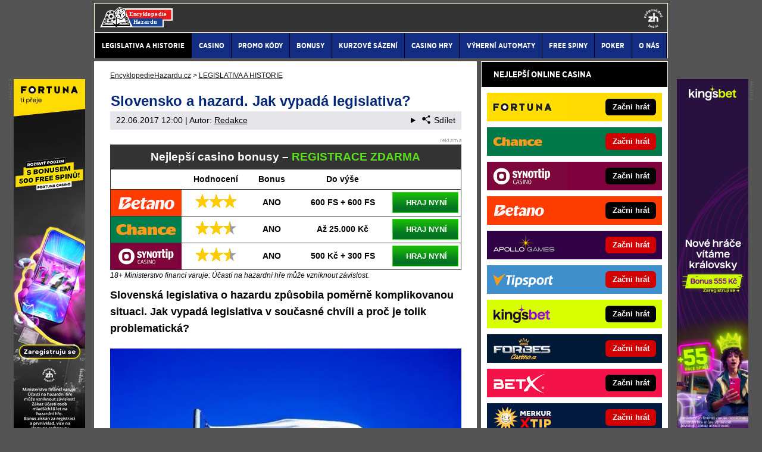

--- FILE ---
content_type: text/html; charset=UTF-8
request_url: https://www.encyklopediehazardu.cz/rubriky/legislativa-a-historie/slovensko-a-hazard-jak-vypada-legislativa_94.html
body_size: 12227
content:
<!doctype html>
<html lang="cs">
<head>
<meta http-equiv="Content-Type" content="text/html; charset=utf-8" />
<title>Slovensko a hazard. Jak vypadá legislativa? | EncyklopedieHazardu.cz</title>
<meta name="DESCRIPTION" content="Slovenská legislativa o hazardu způsobila poměrně komplikovanou situaci. Jak vypadá legislativa v současné chvíli a proč je tolik problematická?" />
<meta name="COPYRIGHT" content="© 2026 EncyklopedieHazardu.cz" />
<meta name="AUTHOR" content="EncyklopedieHazardu.cz" />
<meta name="robots" content="index, follow, max-snippet:-1, max-image-preview:large, max-video-preview:-1" />
<meta name="viewport" content="width=device-width, initial-scale=1">
<script type='text/javascript'>function gtag(){dataLayer.push(arguments);}
var dataLayer = dataLayer || []; gtag('consent', 'default', { 'analytics_storage': 'granted',
'ad_storage': 'denied' ,
'functionality_storage': 'granted' ,
} );
</script><link href="/css/print.css" type="text/css" rel="stylesheet" media="print" />
<link rel="shortcut icon" href="/favicon.ico" type="image/x-icon" />
<link rel="apple-touch-icon" sizes="180x180" href="/apple-touch-icon.png"><link rel="icon" type="image/png" sizes="32x32" href="/favicon-32x32.png"><link rel="icon" type="image/png" sizes="16x16" href="/favicon-16x16.png"><link rel="manifest" href="/site.webmanifest">
<link rel="stylesheet" type="text/css" href="/export/styles.css?ver=1339" media="all">
<script type="text/javascript" src="/export/scripts.js?ver=1339" defer></script>
<link href="https://www.googletagmanager.com" rel="preconnect" crossorigin>
<link href="https://www.google-analytics.com" rel="preconnect" crossorigin>
<link href="https://stats.g.doubleclick.net" rel="preconnect" crossorigin>
<!-- Google Tag Manager -->
<script>(function(w,d,s,l,i){w[l]=w[l]||[];w[l].push({'gtm.start':
new Date().getTime(),event:'gtm.js'});var f=d.getElementsByTagName(s)[0],
j=d.createElement(s),dl=l!='dataLayer'?'&l='+l:'';j.async=true;j.src=
'//www.googletagmanager.com/gtm.js?id='+i+dl;f.parentNode.insertBefore(j,f);
})(window,document,'script','dataLayer','GTM-M62KCG');</script>
<!-- End Google Tag Manager -->
<meta property="og:image" content="https://www.encyklopediehazardu.cz/obrazek/594bd11275ac9/slovakia-4847785-640.jpg">
<link rel="previewimage" href="https://www.encyklopediehazardu.cz/obrazek/594bd11275ac9/slovakia-4847785-640.jpg" />
<meta property="og:image:width" content="640">
<meta property="og:image:height" content="430">
<meta property="og:title" content="Slovensko a hazard. Jak vypadá legislativa?">
<link rel="canonical" href="https://www.encyklopediehazardu.cz/rubriky/legislativa-a-historie/slovensko-a-hazard-jak-vypada-legislativa_94.html" />
</head>
<body id="" class="www_encyklopediehazardu_cz ">
<!-- Google Tag Manager (noscript) -->
<noscript><iframe src="//www.googletagmanager.com/ns.html?id=GTM-M62KCG"
height="0" width="0" style="display:none;visibility:hidden"></iframe></noscript>
<!-- End Google Tag Manager (noscript) -->
<!-- bgr -->
<div id="bgr">
<!-- page wrapper -->
<div id="page-wrapper">
<!-- header -->
<div id="header">
<div>
<a id="logo-arena" href="https://www.encyklopediehazardu.cz/">
<img src="https://www.encyklopediehazardu.cz/img/logo.svg" alt="EncyklopedieHazardu.cz" width="122" height="34" /></a>
<a aria-label="18+" class="claim_url" title="Zodpovědné hraní" rel="nofollow" href="https://www.encyklopediehazardu.cz/rubriky/legislativa-a-historie/zasady-zodpovedneho-hrani-v-online-casinu_355.html"></a>
</div> 
<div id="top-area">
<div class="inner">
<!-- service-navigation -->
<div id="service-navigation">
</div>
<!-- service-navigation - end -->
</div>
</div>
<button type="button" class="menu-toggle">Menu</button>
<div id="menu">
<div class="inner">
<ul>
<li class=" active"><a href="/rubriky/legislativa-a-historie/"><span>LEGISLATIVA A HISTORIE</span></a></li>
<li><a href="/rubriky/casino/"><span>CASINO</span></a></li>
<li><a href="/rubriky/promo-kody/"><span>PROMO KÓDY</span></a></li>
<li><a href="/rubriky/bonusy/"><span>Bonusy</span></a></li>
<li><a href="/rubriky/kurzove-sazeni/"><span>KURZOVÉ SÁZENÍ</span></a></li>
<li><a href="/rubriky/casino-hry/"><span>CASINO HRY</span></a></li>
<li><a href="/rubriky/vyherni-automaty/"><span>VÝHERNÍ AUTOMATY</span></a></li>
<li><a href="/rubriky/free-spiny/"><span>FREE SPINY</span></a></li>
<li><a href="/rubriky/poker/"><span>POKER</span></a></li>
<li><a href="https://www.encyklopediehazardu.cz/stranky/o-nas_6_stranka.html"><span>O nás</span></a></li>
</ul>

</div>
</div>
</div>
<!-- header - end -->
<!-- column wrapper -->
<div id="column-wrapper">
<!-- content -->
<div id="content" class="article">
<script type="application/ld+json">{
    "@context": "http://schema.org",
    "@type": "NewsArticle",
    "mainEntityOfPage": {
        "@type": "WebPage",
        "@id": "https://www.encyklopediehazardu.cz/rubriky/legislativa-a-historie/slovensko-a-hazard-jak-vypada-legislativa_94.html"
    },
    "headline": "Slovensko a hazard. Jak vypad\u00e1 legislativa?",
    "image": "https://www.encyklopediehazardu.cz/obrazek/594bd11275ac9/slovakia-4847785-640.jpg",
    "datePublished": "2017-06-22T12:00:00",
    "dateModified": "2017-06-22T12:00:00",
    "author": {
        "@type": "Person",
        "name": "Redakce  ",
        "url": "https://www.encyklopediehazardu.cz/autori/redakce/"
    },
    "publisher": {
        "@type": "Organization",
        "name": "EncyklopedieHazardu.cz",
        "logo": {
            "@type": "ImageObject",
            "url": "https://www.encyklopediehazardu.cz/img/logo.svg"
        }
    },
    "description": "Slovensk\u00e1 legislativa o hazardu zp\u016fsobila pom\u011brn\u011b komplikovanou situaci. Jak vypad\u00e1 legislativa v sou\u010dasn\u00e9 chv\u00edli a pro\u010d je tolik problematick\u00e1?"
}</script><div class="box">
<div class="box-wrapper">
<div id="breadcrumbs">
<ol itemscope itemtype="http://schema.org/BreadcrumbList">
<li itemprop="itemListElement" itemscope
itemtype="http://schema.org/ListItem">
<a itemprop="item" href="https://www.encyklopediehazardu.cz/">
<span itemprop="name">EncyklopedieHazardu.cz</span></a>
<span itemprop="position" content="1"></span>
&gt; 
</li>
<li itemprop="itemListElement" itemscope
itemtype="http://schema.org/ListItem">
<a itemprop="item" href="/rubriky/legislativa-a-historie/">
<span itemprop="name">LEGISLATIVA A HISTORIE</span></a>
<span itemprop="position" content="2"></span>

</li>
</ol>
</div>
<h1 class="heading">Slovensko a hazard. Jak vypadá legislativa?</h1>
<div class="article-meta">
<span class="meta-date">22.06.2017 12:00</span>
 | Autor: <a href="/autori/redakce/">Redakce  </a>
<details class="article__meta-share dropdown">
<summary class="dropdown__toggle" onclick="dataLayer.push({ 'event':'GAevent', 'eventCategory': 'Sdilet', 'eventAction': 'Sdilet', 'eventLabel': location.href, 'eventNoninteraction': true  })">
<svg class="icon icon--left" width="16" height="16" aria-hidden="true"><use xlink:href="/export/dist/icons.svg#share"></use></svg>Sdílet
</summary>
<div class="dropdown__body py-2">
<ul class="list-unstyled">
<li>
<a href="http://www.facebook.com/share.php?u=https://www.encyklopediehazardu.cz/rubriky/legislativa-a-historie/slovensko-a-hazard-jak-vypada-legislativa_94.html&amp;t=Slovensko+a+hazard.+Jak+vypad%C3%A1+legislativa%3F"
                            onclick="dataLayer.push({ 'event':'GAevent', 'eventCategory': 'Sdilet', 'eventAction': 'Facebook', 'eventLabel': location.href, 'eventNoninteraction': true  })"
                            target="_blank" class="d-block px-3 py-1">
<svg class="icon icon--left" width="16" height="16" aria-hidden="true"><use xlink:href="/export/dist/icons.svg#facebook"></use></svg>Facebook
</a>
</li>
<li>
<a href="https://twitter.com/intent/tweet?url=https%3A%2F%2Fwww.encyklopediehazardu.cz%2Frubriky%2Flegislativa-a-historie%2Fslovensko-a-hazard-jak-vypada-legislativa_94.html"
                            onclick="dataLayer.push({ 'event':'GAevent', 'eventCategory': 'Sdilet', 'eventAction': 'Twitter', 'eventLabel': location.href, 'eventNoninteraction': true  })"
                            target="_blank" class="d-block px-3 py-1">
<svg class="icon icon--left" width="16" height="16" aria-hidden="true"><use xlink:href="/export/dist/icons.svg#twitter"></use></svg>Twitter
</a>
</li>
<li>
<a href="#" class="d-block px-3 py-1" onclick="
                dataLayer.push({ 'event':'GAevent', 'eventCategory': 'Sdilet', 'eventAction': 'Kopirovat odkaz', 'eventLabel': location.href, 'eventNoninteraction': true })
                navigator.clipboard.writeText('https://www.encyklopediehazardu.cz/rubriky/legislativa-a-historie/slovensko-a-hazard-jak-vypada-legislativa_94.html');alert('Adresa byla zkopírovaná do schránky.');return false;">
<svg class="icon icon--left" width="16" height="16" aria-hidden="true"><use xlink:href="/export/dist/icons.svg#link"></use></svg>Kopírovat odkaz
</a>
</li>
</ul>
</div>
</details>

</div>
<div class="clear"></div>
<div id="lightbox-search">
<div class="boxBlock id51" id="boxBlock:51"><div class="clanek-adv-reklama">
<div class="table-responsive"><table>
<tbody>
<tr>
<th colspan="5" class="no-border">Nejlepší casino bonusy – <span class="green">REGISTRACE ZDARMA</span></th>
</tr>
<tr class="tbl-head">
<td></td>
<td>Hodnocení</td>
<td>Bonus</td>
<td>Do výše</td>
<td></td>
</tr>
<tr>
<td class="td1"><a rel="nofollow sponsored" href="/link/betanocasinobonus/"><img src="https://administrace.gto.cz/obrazek/6128cb307d394/betano-nove-logo-238x88.png" alt="Online casino Betano" title="Online casino Betano" width="238" height="88" /></a></td>
<td class="td2"><img src="/img/adv-stars-3.png" alt="3" width="68" height="22" /></td>
<td class="td3">ANO</td>
<td class="td4">600 FS + 600 FS</td>
<td class="td5"><a rel="nofollow sponsored" href="/link/betanocasinobonus/" class="btn-green">HRAJ NYNÍ</a></td>
</tr>
<tr>
<td class="td1"><a rel="nofollow sponsored" href="/link/chancecasinobonus/"><img src="https://administrace.gto.cz/obrazek/6128cb307d394/chance-logo-238x88.png" alt="Online casino Chance" title="Online casino Chance" width="238" height="88" /></a></td>
<td class="td2"><img src="/img/adv-stars-2half.png" alt="2.5" width="68" height="22" /></td>
<td class="td3">ANO</td>
<td class="td4">Až 25.000&nbsp;Kč</td>
<td class="td5"><a rel="nofollow sponsored" href="/link/chancecasinobonus/" class="btn-green">HRAJ NYNÍ</a></td>
</tr>
<tr>
<td class="td1"><a rel="nofollow sponsored" href="/link/synotcasinobonus/"><img src="https://administrace.gto.cz/obrazek/6128cb307d394/synot-tip-logo-238x88.png" alt="Online casino Synottip" title="Online casino Synottip" width="238" height="88" /></a></td>
<td class="td2"><img src="/img/adv-stars-2half.png" alt="2.5" width="68" height="22" /></td>
<td class="td3">ANO</td>
<td class="td4">500&nbsp;Kč + 300 FS</td>
<td class="td5"><a rel="nofollow sponsored" href="/link/synotcasinobonus/" class="btn-green">HRAJ NYNÍ</a></td>
</tr>
</tbody>
</table></div>
<span class="zdrojimg" style="color: #000000;">18+ Ministerstvo financí varuje: Účastí na hazardní hře může vzniknout závislost.</span></div></div>  <p><strong>Slovenská legislativa o&nbsp;hazardu způsobila poměrně komplikovanou situaci. Jak vypadá legislativa v&nbsp;současné chvíli a&nbsp;proč je tolik problematická?</strong></p>  <p><picture>                            <source srcset="/obrazek/webp/594bd11275ac9-slovakia-4847785-640_590x396.webp" type="image/webp" class="" alt="Slovensko a&nbsp;hazard. Jak vypadá legislativa?" title="Slovensko a&nbsp;hazard. Jak vypadá legislativa?">                            <img src="/obrazek/594bd11275ac9/slovakia-4847785-640_590x396.jpg" class="" style=""  alt="Slovensko a&nbsp;hazard. Jak vypadá legislativa?" title="Slovensko a&nbsp;hazard. Jak vypadá legislativa?"                             width="590"                             height="396"                            />                          </picture><span class="zdrojimg">Foto: Pixabay</span></p>  <h2>Slovenský zákon o&nbsp;hazardních hrách. Jak vypadá současná situace?</h2>  <p>Slovensko se podobně jako Česká republika rozhodlo, že novelizuje zákon o&nbsp;hazardních hrách. Nastalá situace ovšem situaci v&nbsp;odvětví spíše zašmodrchala, než aby se situace kolem hazardu vyjasnila a&nbsp;nastavily se jasné a&nbsp;transparentní podmínky, které by vyhovovaly jak státu vybírajícímu daně, tak podnikajícím hernám, ale i&nbsp;hráčům, kteří se chtějí hrou bavit.</p>  <p><img src="/img/web/sipka.gif" alt="sipka" width="12" height="12" /> <strong>Pobýváte v&nbsp;ČR? Bavte se v&nbsp;českých licencovaných online casinech!</strong></p>  <div id="boxBlock:56" class="boxBlock id56"><div class="table-responsive"><table class="table gtobox" style="width: 100%;" border="0" align="center">
<tbody>
<tr>
<td style="text-align: center;" colspan="3"><span style="color: #ffcc00;"><strong>NEJLEPŠÍ ONLINE CASINA – PŘEHLED BONUSŮ:</strong></span></td>
</tr>
<tr>
<td><strong><span style="color: #ffcc00;">Fortuna</span></strong></td>
<td>Bonus 500&nbsp;Kč ve FreeBetech + 500 free spinů</td>
<td style="text-align: center;"><a href="/link/fortunacasinoreklama/" rel="nofollow sponsored" class="red"><strong>HRAJ NYNÍ</strong></a></td>
</tr>
<tr>
<td><strong><span style="color: #ffcc00;">Chance</span></strong></td>
<td>Až 25&nbsp;000&nbsp;Kč ke vkladu</td>
<td style="text-align: center;"><a href="/link/chancecasinoreklama/" rel="nofollow sponsored" class="red"><strong>HRAJ NYNÍ</strong></a></td>
</tr>
<tr>
<td><strong><span style="color: #ffcc00;">SynotTip</span></strong></td>
<td>Bonus 500,- zdarma bez nutnosti vkladu</td>
<td style="text-align: center;"><a href="/link/synotcasinoreklama/" rel="nofollow sponsored" class="red"><strong>HRAJ NYNÍ</strong></a></td>
</tr>
<tr>
<td><strong><span style="color: #ffcc00;">Betano</span></strong></td>
<td>Unikátní vkladový bonus 600&nbsp;Kč + 600 free spinů</td>
<td style="text-align: center;"><a href="/link/betanocasinoreklama/" rel="nofollow sponsored" class="red"><strong>HRAJ NYNÍ</strong></a></td>
</tr>
<tr>
<td><strong><span style="color: #ffcc00;">Kingsbet</span></strong></td>
<td>Vkladový bonus 500&nbsp;Kč + 55 free spinů</td>
<td style="text-align: center;"><a href="/link/kingsbetcasinoreklama/" rel="nofollow sponsored" class="red"><strong>HRAJ NYNÍ</strong></a></td>
</tr>
<tr>
<td><strong><span style="color: #ffcc00;">Apollo</span></strong></td>
<td>Bonus 100 free spinů zdarma za registraci</td>
<td style="text-align: center;"><a href="/link/apollocasinoreklama/" rel="nofollow sponsored" class="red"><strong>HRAJ NYNÍ</strong></a></td>
</tr>
<tr>
<td><strong><span style="color: #ffcc00;">Tipsport</span></strong></td>
<td>Bonus 333 free spinů + až 25&nbsp;000&nbsp;Kč ke vkladu</td>
<td style="text-align: center;"><a href="/link/tipsportcasinoreklama/" rel="nofollow sponsored" class="red"><strong>HRAJ NYNÍ</strong></a></td>
</tr>
<tr>
<td><strong><span style="color: #ffcc00;">MerkurXtip</span></strong></td>
<td>Bonus 333 free spinů + 100&nbsp;Kč Frebet</td>
<td style="text-align: center;"><a href="/link/merkurxtipcasinoreklama/" rel="nofollow sponsored" class="red"><strong>HRAJ NYNÍ</strong></a></td>
</tr>
<tr>
<td style="text-align: center;" colspan="3"><span style="color: #ffffff;"><em>18+ Ministerstvo financí varuje: Účastí na hazardní hře může vzniknout závislost.</em></span></td>
</tr>
</tbody>
</table></div></div>  <p>Dosud situace vypadala tak, že na Slovensku podnikaly místní sázkové kanceláře (<a href="https://www.casinoautomaty.eu/rubriky/nike-kurzy-na-dnes-aj-zajta-stara-verzia_7737.html" target="_blank" rel="noopener">Niké</a>, Fortuna, Tipsport) a&nbsp;casino (státní monopol Tipos), ale také zahraniční subjekty. Ty neměly na Slovensku licenci, takže daně odváděly jinde, a&nbsp;stát na ně vlastně nijak nemohl, protože by tím porušoval legislativu o&nbsp;podnikání platnou pro celou EU.</p>  <p>Tato situace se samozřejmě nelíbila místním hernám, které tak měly konkurenci, která byla zvýhodněna i&nbsp;tím, že svá sídlo měla v&nbsp;některém z&nbsp;daňových rájů. Ve chvíli, kdy se stát rozhodl celou hazardní legislativu novelizovat, se právě místní herny velmi zasadily o&nbsp;to, aby se tvrdě postihovaly nelegálně provozované zahraniční herny. Ty také s&nbsp;novelou musí od Slovenska získat pro provoz na svém území licenci. Vše ale není tak snadné.</p>  <h2>Zahraniční herny se budou pravděpodobně soudit</h2>  <p>Získání licence má v&nbsp;sobě velmi spornou podmínku, podle které nesmí mít herna sídlo v&nbsp;zahraničí, ale musí mít lokální sídlo přímo na Slovensku, jinak jim může Slovensko zablokovat služby, tedy webové stránky a&nbsp;bankovní spojení. To se samozřejmě zahraničním hernám nelíbí, protože by to vyžadovalo pro ně až moc zatěžující administrativu. <a href="https://www.casinoarena.sk/rubriky/casina-online/legalne-online-kasina-na-slovensku-novy-hazardny-zakon_7783.html" target="_blank" rel="noopener">Slovenská licence</a> by navíc stejně vyžadovala, že se budou daně platit přímo na Slovensku.</p>  <p><strong>Herny se proto chtějí obrátit přímo na Brusel a&nbsp;Slovensko zažalovat</strong>. Podle směrnic EU totiž může mít podnikatel pro provoz sídlo v&nbsp;jakémkoliv státě EU, takže považují celý požadavek na lokální sídlo na nelegální. Soudy Evropské unie již v&nbsp;minulosti potvrdily, že pokud stát blokuje služby jakéhokoliv odvětví, musí tak činit na základě <a href="https://www.casinoarena.sk/rubriky/casina-online/novela-zakona-o-hazardnych-hrach-ovplyvni-online-hazard_7703.html" target="_blank" rel="noopener">legálního zákona</a>. Vzhledem k&nbsp;tomu, že herny považují podmínku lokálního sídla za nelegální, není tedy ani v&nbsp;kompetenci Slovenska je blokovat.</p>  <p><strong>Slovenské ministerstvo financí má na věc samozřejmě jiný názor.</strong> "<em>Novela zákona o&nbsp;hazardních hrách byla předmětem produkty uvnitř připomínkového řízení, přičemž Evropská komise nevznesla žádné zásadní připomínky a&nbsp;ani není vedeno řízení z&nbsp;její strany vůči Slovensku v&nbsp;této oblasti</em>," odepsalo tiskové oddělení resortu.</p>  <p>Celá situace je tak opravdu velmi zamotaná a&nbsp;pravděpodobně až soudy samotné rozhodnou, která strana má pravdu. Momentálně ovšem situace vypadá tak, že Slovensko nevybírá daně, hráčům se tenčí výběr provozovaných heren a&nbsp;zahraniční herny si na slovenskou legislativu řádně brousí zuby.</p>
<div class="clear"></div>
</div>
<div class="block shadow content">
<p style="font-size: 9px;"><a href="https://www.encyklopediehazardu.cz/rubriky/legislativa-a-historie/zasady-zodpovedneho-hrani-v-online-casinu_355.html">Hrajte zodpovědně</a> a pro zábavu! Zákaz účasti osob mladších 18 let na hazardní hře. Ministerstvo financí varuje: Účastí na hazardní hře může vzniknout závislost! Využití bonusů je podmíněno registrací u provozovatele - <a href="https://www.encyklopediehazardu.cz/rubriky/legislativa-a-historie/podminky-a-ustanoveni-bonusu-provozovatelu-hazardnich-her_271.html">více zde</a>.</p>
</div>
<div class="article-meta">
<span class="meta-date">22.06.2017 12:00</span>
 | Autor: <a href="/autori/redakce/">Redakce  </a>
</div>
<div class="clear"></div>
</div>
</div>
<div class="box" id="hp-act-list-top">
<div id="wide-act-list" Xid="hp-act-list-float">
<div id="hp-act-list-floatX">
<h2 class="box-heading">SOUVISEJÍCÍ ČLÁNKY</h2>
<!-- list -->
<div class="wide-act-list-item">
<div class="wide-act-list-imageHolder">
<a href="/rubriky/legislativa-a-historie/loterijni-zakon-hazardni-legislativa-aktualne_78.html">
                            <picture>
                              <source srcset="/obrazek/webp/586b9fe27253a-crop-152-novy-loterijni-zakon-2017,-ktery-vesel-v-platnost-1.-ledna_590x256.webp" type="image/webp" alt="Nový loterijní zákon 2017, který vešel v platnost 1. ledna" title="Nový loterijní zákon 2017, který vešel v platnost 1. ledna" width="300" height="130" class="hp">
                              <img loading="lazy" src="/obrazek/586b9fe27253a/crop-152-novy-loterijni-zakon-2017,-ktery-vesel-v-platnost-1.-ledna_590x256.jpg" alt="Nový loterijní zákon 2017, který vešel v platnost 1. ledna" title="Nový loterijní zákon 2017, který vešel v platnost 1. ledna" width="300" height="130" class="hp" />
                            </picture>
                            </a>
</div>
<div class="wide-act-list-infoHolder">
<h3><a href="/rubriky/legislativa-a-historie/loterijni-zakon-hazardni-legislativa-aktualne_78.html">Loterijní zákon – hazardní legislativa AKTUÁLNĚ</a></h3>
<div class="meta">
</div>
<div class="wide-act-list-text">
<p>1. ledna 2017 vstoupil v&nbsp;platnost Zákon o&nbsp;hazardních hrách📚. Co legislativa přinesla a&nbsp;jaká je aktuální situace okolo sázkových kanceláří,...</p>
</div>
</div>
<div class="clear">&nbsp;</div>
</div>
<div class="wide-act-list-item">
<div class="wide-act-list-imageHolder">
<a href="/rubriky/kurzove-sazeni/fortuna-sazkova-kancelar-a-online-kasino_75.html">
                            <picture>
                              <source srcset="/obrazek/webp/584ef9e612920-crop-652-fortuna-casino-a-sazkova-kancelar_590x256.webp" type="image/webp" alt="Fortuna casino a sázková kancelář" title="Fortuna casino a sázková kancelář" width="300" height="130" class="hp">
                              <img loading="lazy" src="/obrazek/584ef9e612920/crop-652-fortuna-casino-a-sazkova-kancelar_590x256.jpg" alt="Fortuna casino a sázková kancelář" title="Fortuna casino a sázková kancelář" width="300" height="130" class="hp" />
                            </picture>
                            </a>
</div>
<div class="wide-act-list-infoHolder">
<h3><a href="/rubriky/kurzove-sazeni/fortuna-sazkova-kancelar-a-online-kasino_75.html">Fortuna – sázková kancelář a online kasino</a></h3>
<div class="meta">
</div>
<div class="wide-act-list-text">
<p>Fortuna je nejstarší sázkovou kanceláří v&nbsp;České republice.⭐ Od roku 2017 rozšířila své služby o&nbsp;největší české online kasino a&nbsp;o online loterie.</p>
</div>
</div>
<div class="clear">&nbsp;</div>
</div>
<div class="wide-act-list-item">
<div class="wide-act-list-imageHolder">
<a href="/rubriky/kurzove-sazeni/tipsport-extraliga-sazkova-kancelar-i-kasino_76.html">
                            <picture>
                              <source srcset="/obrazek/webp/585556fb5c2ed-crop-962-tipsport-sazkova-kancelar-i-online-casino-varovani_590x256.webp" type="image/webp" alt="Tipsport Extraliga, sázková kancelář i kasino" title="Tipsport Extraliga, sázková kancelář i kasino" width="300" height="130" class="hp">
                              <img loading="lazy" src="/obrazek/585556fb5c2ed/crop-962-tipsport-sazkova-kancelar-i-online-casino-varovani_590x256.jpg" alt="Tipsport Extraliga, sázková kancelář i kasino" title="Tipsport Extraliga, sázková kancelář i kasino" width="300" height="130" class="hp" />
                            </picture>
                            </a>
</div>
<div class="wide-act-list-infoHolder">
<h3><a href="/rubriky/kurzove-sazeni/tipsport-extraliga-sazkova-kancelar-i-kasino_76.html">Tipsport Extraliga, sázková kancelář i kasino</a></h3>
<div class="meta">
</div>
<div class="wide-act-list-text">
<p>Tipsport je v&nbsp;ČR jedničkou v&nbsp;oblasti kurzového sázení, ale kromě ostatních služeb je také jedna z&nbsp;prvních českých firem, která otevře i&nbsp;online...</p>
</div>
</div>
<div class="clear">&nbsp;</div>
</div>
</div>
</div>
</div>
<div class="block shadow content">
<div class="box" style="background: #D6D7DA;">
<h2 class="box-heading no-padding">VLOŽ EMAIL A ZÍSKEJ NEJVYŠŠÍ BONUS</h2>
<div class="box-wrapper text">
<h3><label for="email">Pošleme ti přehled nejvyšších online casino bonusů - za minutu je tvůj!</label></h3>
<div id="clanek-form-email" class="clanek-form-email">
<form action="/form/form-email.php" method="get" class="wwwjs">
<input type="hidden" name="redirect" value="/rubriky/legislativa-a-historie/slovensko-a-hazard-jak-vypada-legislativa_94.html#clanek-form-email" />
<input type="text" name="email" id="email" class="input-text" value="vlož e-mail" onclick="clearField(this, 'vlož e-mail');return false;" />
<p class="souhlas"><input style="width: 27px; height: 27px;" type="checkbox" value="1" name="souhlas" id="souhlas"/><span><label for="souhlas">Souhlasím se <a href="/stranky/zpracovani-osobnich-udaju-a-cookies_5_stranka.html" target="_blank">zpracováním osobních údajů</a> pro účely zasílání obchodních sdělení</label></span></p>
<input type="submit" value="ODESLAT" class="btn btn--red" />
</form>
</div>
</div>
</div>
</div>
<div class="block shadow content">
<div class="box">
<h2 class="box-heading no-padding">DALŠÍ WEBY GTO Solutions</h2>
<div class="box-wrapper text">
<div class="article-category-item">
<table>
<tbody>
<tr>
<td style="vertical-align: top;">
<h3 class="red">Sportovní weby</h3>
<ul>
<li><a target="_blank" href="https://www.betarena.cz">BetArena.cz - kurzové sázení online</a></li>
<li><a target="_blank" href="https://www.fight-live.cz/">Fight-Live.cz - MMA a bojové sporty online</a></li>
<li><a target="_blank" href="https://www.fotbalzpravy.cz/">FotbalZprávy.cz - fotbal zprávy aktuálně</a></li>
<li><a target="_blank" href="https://www.hokejzpravy.cz/ ">HokejZprávy.cz - dnešní hokej zprávy online</a></li>
<li><a target="_blank" href="https://www.tenis-zive.cz/ ">Tenis-Živě.cz - tenis portál a live program</a></li>
<li><a target="_blank" href="https://www.motorsportzive.cz/">MotorsportŽivě.cz – Formule 1 a MotoGP online</a></li>
<li><a target="_blank" href="https://www.betarena.sk/">BetArena.sk - online stávkovanie pre Slovákov</a></li>
<li><a target="_blank" href="https://www.fightlive.sk/">FightLive.sk - Oktagon, UFC a MMA pre Slovákov</a></li>
<li><a target="_blank" href="https://www.hokejspravy.sk/">HokejSpravy.sk – Hokejové správy pre Slovákov</a></li>
</ul>
</td>
<td style="vertical-align: top;">
<h3 class="red">Online casina, loterie, poker</h3>
<ul>
<li><a target="_blank" href="https://www.casinoarena.cz/">CasinoArena.cz - česká online casina</a></li>
<li><a target="_blank" href="https://www.loterie-tikety.cz/">Loterie-tikety.cz - loterie a losy online</a></li>
<li><a target="_blank" href="https://www.casinoautomaty.cz/">CasinoAutomaty.cz - casino hry automaty</a></li>
<li><a target="_blank" href="https://www.pokerarena.cz/">PokerArena.cz - poker online zdarma</a></li>
<li><a target="_blank" href="https://poker.cz">Poker.cz – český online poker zdarma</a></li>
<li><a target="_blank" href="https://www.play-arena.cz/">Play-Arena.cz - sportovní živé přenosy</a></li>
<li><a href="https://www.futbalspravy.sk/">FutbalSpravy.sk – Futbalový portál pre Slovákov</a></li>
<li><a target="_blank" href="https://www.casinoarena.sk/">CasinoArena.sk - slovenská online casina</a></li>
<li><a target="_blank" href="https://www.pokeronline.sk/">PokerOnline.sk - online poker pre Slovákov</a></li>
</ul>
</td>
</tr>
</tbody>
</table>
</div>
</div>
</div>
</div>
</div>
<!--/ content -->
<!-- sidebar -->
<div id="sidebar">
<div class="block shadow content">

</div>
<div class="block shadow content">
<div>
<div class="box XdarkGrayBgr bestBetBox">
<p class="box-heading">NEJLEPŠÍ ONLINE CASINA</p>
<table>
<tbody>
<tr class="bestBetBox_item bestBetBox_item-fortuna">
<td width="135" valign="middle" align="right"><a class="bestBetBox_link" href="/herny/fortuna/" rel="nofollow sponsored"><img src="/obrazek/63089269867c7/uni-fortuna-logo-270x96.png" alt="Fortuna online casino" class="bestBetBox_logo" title="Fortuna online casino" width="270" height="96" /></a></td>
<td valign="middle" align="left"><a class="bestBetBox_link" href="/herny/fortuna/" rel="nofollow sponsored"><span class="bestBetBox_button bestBetBox-black">Začni hrát</span></a></td>
</tr>
<tr class="bestBetBox_item bestBetBox_item-blank">
<td colspan="2"></td>
</tr>
<tr class="bestBetBox_item bestBetBox_item-chance">
<td width="135" valign="middle" align="right"><a class="bestBetBox_link" href="/herny/chance/" rel="nofollow sponsored"><img src="/obrazek/63089269867c7/cz-chance-logo-270x96.png" alt="Chance online casino" class="bestBetBox_logo" title="Chance online casino" width="270" height="96" /></a></td>
<td valign="middle" align="left"><a class="bestBetBox_link" href="/herny/chance/" rel="nofollow sponsored"><span class="bestBetBox_button bestBetBox-red">Začni hrát</span></a></td>
</tr>
<tr class="bestBetBox_item bestBetBox_item-blank">
<td colspan="2"></td>
</tr>
<tr class="bestBetBox_item bestBetBox_item-synottipcasino">
<td width="135" valign="middle" align="right"><a class="bestBetBox_link" href="/herny/synot/" rel="nofollow sponsored"><img src="/obrazek/63089269867c7/cz-synot-tip-casino-logo-270x96.png" alt="SYNOT TIP online casino" class="bestBetBox_logo" title="SYNOT TIP online casino" width="270" height="96" /></a></td>
<td valign="middle" align="left"><a class="bestBetBox_link" href="/herny/synot/" rel="nofollow sponsored"><span class="bestBetBox_button bestBetBox-black">Začni hrát</span></a></td>
</tr>
<tr class="bestBetBox_item bestBetBox_item-blank">
<td colspan="2"></td>
</tr>
<tr class="bestBetBox_item bestBetBox_item-betano">
<td width="135" valign="middle" align="right"><a class="bestBetBox_link" href="/herny/betano/" rel="nofollow sponsored"><img src="/obrazek/63089269867c7/cz-betano-nov-logo-270x96.png" alt="Online casino Betano" class="bestBetBox_logo" title="Online casino Betano" width="270" height="96" /></a></td>
<td valign="middle" align="left"><a class="bestBetBox_link" href="/herny/betano/" rel="nofollow sponsored"><span class="bestBetBox_button bestBetBox-black">Začni hrát</span></a></td>
</tr>
<tr class="bestBetBox_item bestBetBox_item-blank">
<td colspan="2"></td>
</tr>
<tr class="bestBetBox_item bestBetBox_item-apollo">
<td width="135" valign="middle" align="right"><a class="bestBetBox_link" href="/herny/apollo/" rel="nofollow sponsored"><img src="/obrazek/63089269867c7/cz-apollo-games-logo-270x96.png" alt="Apollo Games online casino" class="bestBetBox_logo" title="Apollo Games online casino" width="270" height="96" /></a></td>
<td valign="middle" align="left"><a class="bestBetBox_link" href="/herny/apollo/" rel="nofollow sponsored"><span class="bestBetBox_button bestBetBox-red">Začni hrát</span></a></td>
</tr>
<tr class="bestBetBox_item bestBetBox_item-blank">
<td colspan="2"></td>
</tr>
<tr class="bestBetBox_item bestBetBox_item-tipsport">
<td width="135" valign="middle" align="right"><a class="bestBetBox_link" href="/herny/tipsport/" rel="nofollow sponsored"><img src="/obrazek/63089269867c7/uni-tipsport-logo-270x96.png" alt="Tipsport online casino" class="bestBetBox_logo" title="Tipsport online casino" width="270" height="96" /></a></td>
<td valign="middle" align="left"><a class="bestBetBox_link" href="/herny/tipsport/" rel="nofollow sponsored"><span class="bestBetBox_button bestBetBox-red">Začni hrát</span></a></td>
</tr>
<tr class="bestBetBox_item bestBetBox_item-blank">
<td colspan="2"></td>
</tr>
<tr class="bestBetBox_item bestBetBox_item-kingsbetcasino">
<td width="135" valign="middle" align="right"><a class="bestBetBox_link" href="/herny/kingsbet/" rel="nofollow sponsored"><img src="/obrazek/63089269867c7/cz-kingsbet-logo-svetle-270x96.png" alt="Online casino Kingsbet" class="bestBetBox_logo" title="Online casino Kingsbet" width="270" height="96" /></a></td>
<td valign="middle" align="left"><a class="bestBetBox_link" href="/herny/kingsbet/" rel="nofollow sponsored"><span class="bestBetBox_button bestBetBox-black">Začni hrát</span></a></td>
</tr>
<tr class="bestBetBox_item bestBetBox_item-blank">
<td colspan="2"></td>
</tr>
<tr class="bestBetBox_item bestBetBox_item-forbes">
<td width="135" valign="middle" align="right"><a rel="nofollow sponsored" href="/herny/forbes/" class="bestBetBox_link"><img src="/obrazek/63089269867c7/forbes-logo-270x96.png" alt="Forbes online casino" class="bestBetBox_logo" title="Forbes online casino" width="270" height="96" /></a></td>
<td valign="middle" align="left"><a rel="nofollow sponsored" href="/herny/forbes/" class="bestBetBox_link"><span class="bestBetBox_button bestBetBox-red">Začni hrát</span></a></td>
</tr>
<tr class="bestBetBox_item bestBetBox_item-blank">
<td colspan="2"></td>
</tr>
<tr class="bestBetBox_item bestBetBox_item-betx">
<td align="right" valign="middle" width="135"><a rel="nofollow sponsored" href="/herny/betx/" class="bestBetBox_link"><img src="/obrazek/63089269867c7/cz-betx-logo-270x96.png" alt="Online casino BetX" class="bestBetBox_logo" title="Online casino BetX" width="270" height="96" /></a></td>
<td align="left" valign="middle"><a rel="nofollow sponsored" href="/herny/betx/" class="bestBetBox_link"><span class="bestBetBox_button bestBetBox-black">Začni hrát</span></a></td>
</tr>
<tr class="bestBetBox_item bestBetBox_item-blank">
<td colspan="2"></td>
</tr>
<tr class="bestBetBox_item bestBetBox_item-merkur">
<td align="right" valign="middle" width="135"><a rel="nofollow sponsored" href="/herny/merkurxtip/" class="bestBetBox_link"><img src="/obrazek/63089269867c7/cz-merkurxtip-logo-270x96.png" alt="MerkurXtip online casino" class="bestBetBox_logo" title="MerkurXtip online casino" width="270" height="96" /></a></td>
<td align="left" valign="middle"><a rel="nofollow sponsored" href="/herny/merkurxtip/" class="bestBetBox_link"><span class="bestBetBox_button bestBetBox-red">Začni hrát</span></a></td>
</tr>
<tr class="bestBetBox_item bestBetBox_item-blank">
<td colspan="2"></td>
</tr>
<tr class="bestBetBox_item bestBetBox_item-sazkahry">
<td width="135" valign="middle" align="right"><a class="bestBetBox_link" href="/herny/sazkahry/" rel="nofollow sponsored"><img src="/obrazek/63089269867c7/cz-sazka-hry-logo-270x96.png" alt="Sazka Hry online casino" class="bestBetBox_logo" title="Sazka Hry online casino" width="270" height="96" /></a></td>
<td valign="middle" align="left"><a class="bestBetBox_link" href="/herny/sazkahry/" rel="nofollow sponsored"><span class="bestBetBox_button bestBetBox-black">Začni hrát</span></a></td>
</tr>
<tr class="bestBetBox_item bestBetBox_item-blank">
<td colspan="2"></td>
</tr>
<tr class="bestBetBox_item bestBetBox_item-grandwin">
<td width="135" valign="middle" align="right"><a rel="nofollow sponsored" href="/herny/grandwin/" class="bestBetBox_link"><img src="/obrazek/63089269867c7/cz-grandwin-logo-new-270x96.png" alt="Grandwin online casino" class="bestBetBox_logo" title="Grandwin online casino" width="270" height="96" /></a></td>
<td valign="middle" align="left"><a rel="nofollow sponsored" href="/herny/grandwin/" class="bestBetBox_link"><span class="bestBetBox_button bestBetBox-red">Začni hrát</span></a></td>
</tr>
<tr class="bestBetBox_item bestBetBox_item-blank">
<td colspan="2"></td>
</tr>
<tr class="bestBetBox_item bestBetBox_item-luckybet">
<td align="right" valign="middle" width="135"><a class="bestBetBox_link" href="/herny/luckybet/" rel="nofollow sponsored"><img src="/obrazek/63089269867c7/cz-luckybet-logo-270x96.png" alt="Luckybet online casino" class="bestBetBox_logo" title="Luckybet online casino" width="270" height="96" /></a></td>
<td align="left" valign="middle"><a class="bestBetBox_link" href="/herny/luckybet/" rel="nofollow sponsored"><span class="bestBetBox_button bestBetBox-black">Začni hrát</span></a></td>
</tr>
<tr class="bestBetBox_item bestBetBox_item-blank">
<td colspan="2"></td>
</tr>
<tr class="bestBetBox_item bestBetBox_item-betor">
<td width="135" valign="middle" align="right"><a class="bestBetBox_link" href="/herny/betor/" rel="nofollow sponsored"><img src="/obrazek/63089269867c7/cz-betor-logo-black-270x96.png" alt="Betor online casino" class="bestBetBox_logo" title="Betor online casino" width="270" height="96" /></a></td>
<td valign="middle" align="left"><a class="bestBetBox_link" href="/herny/betor/" rel="nofollow sponsored"><span class="bestBetBox_button bestBetBox-red">Začni hrát</span></a></td>
</tr>
<tr class="bestBetBox_item bestBetBox_item-blank">
<td colspan="2"></td>
</tr>
<tr class="bestBetBox_item bestBetBox_item-fbetcasino">
<td width="135" valign="middle" align="right"><a class="bestBetBox_link" href="/herny/fbet/" rel="nofollow sponsored"><img src="/obrazek/63089269867c7/cz-fbet-casino-logo-270x96.png" alt="fBET online casino" class="bestBetBox_logo" title="fBET online casino" width="270" height="96" /></a></td>
<td valign="middle" align="left"><a class="bestBetBox_link" href="/herny/fbet/" rel="nofollow sponsored"><span class="bestBetBox_button bestBetBox-black">Začni hrát</span></a></td>
</tr>
<tr class="bestBetBox_item bestBetBox_item-blank">
<td colspan="2"></td>
</tr>
<tr class="bestBetBox_item bestBetBox_item-korunka">
<td align="right" valign="middle" width="135"><a class="bestBetBox_link" href="/herny/maxa/" rel="nofollow sponsored"><img src="/obrazek/63089269867c7/cz-maxa-logo-270x96.png" alt="Maxa online casino" class="bestBetBox_logo" title="Maxa online casino" width="270" height="96" /></a></td>
<td align="left" valign="middle"><a class="bestBetBox_link" href="/herny/maxa/" rel="nofollow sponsored"><span class="bestBetBox_button bestBetBox-red">Začni hrát</span></a></td>
</tr>
</tbody>
</table>
<p style="line-height: 2px; margin-bottom: 0px;"> </p>
<p class="Xwhite" style="margin-bottom: 0px; line-height: 12px;"><span style="xcolor: #ffffff;"><small><a href="https://www.encyklopediehazardu.cz/rubriky/legislativa-a-historie/zasady-zodpovedneho-hrani-v-online-casinu_355.html"><img src="/obrazek/63089269867c7/zodpovedne-hrani-kulate-160x160.png" alt="Zákaz účasti osob mladších 18 let na hazardní hře. Hrajte zodpovědně." style="float: left; margin-right: 5px; margin-left: 5px;" title="Zákaz účasti osob mladších 18 let na hazardní hře. Hrajte zodpovědně." width="40" height="40" /></a>Hrajte zodpovědně. 18+ | Ministerstvo financí varuje: Účastí na hazardní hře může vzniknout závislost.</small> </span></p>
</div>
</div>
</div>
<div class="block shadow content">
<div class="box">
<p class="box-heading no-padding">ROZCESTNÍK ENCYKLOPEDIE</p>
<div class="box-wrapper text">
<div class="article-category-item">
<h3 class="red">Hazardní legislativa</h3>
<ul>
<li><a href="https://www.encyklopediehazardu.cz/rubriky/legislativa-a-historie/hazard-v-cesku-a-jeho-nova-podoba-zdaneni_214.html">Daň z výhry</a></li>
<li><a href="https://www.encyklopediehazardu.cz/rubriky/legislativa-a-historie/rejstrik-vyloucenych-osob-z-hrani-hazardnich-her-v-cr_259.html">Rejstřík vyloučených osob</a></li>
<li><a href="https://www.encyklopediehazardu.cz/rubriky/legislativa-a-historie/zmeny-hazardu-v-roce-2024-jake-novinky-cekaji-cz-hrace_765.html">Zákon o hazardních hrách</a></li>
<li><a href="https://www.encyklopediehazardu.cz/rubriky/legislativa-a-historie/hazard-a-pujcka-pujci-mi-banka-kdyz-hraji-hazardni-hry_974.html">Hazard a půjčka</a></li>
<li><a href="https://www.encyklopediehazardu.cz/rubriky/legislativa-a-historie/cz-online-casina-jak-je-to-s-udelenim-licence-a-naslednou-kontrolou_399.html">Casino licence</a></li>
<li><a href="https://www.encyklopediehazardu.cz/rubriky/kurzove-sazeni/seznam-ceskych-legalnich-online-sazkovych-kancelari_344.html">Sázkové kanceláře</a></li>
</ul>
</div>
<div class="article-category-item">
<h3 class="red">Online casina</h3>
<ul>
<li><a href="https://www.encyklopediehazardu.cz/rubriky/legislativa-a-historie/seznam-legalnich-online-casin-v-cr_232.html">České online casino</a></li>
<li><a href="https://www.encyklopediehazardu.cz/rubriky/casino/zahranicni-casino-bonus-bez-vkladu-kde-se-bezpecne-registrovat_945.html">Mezinárodní online casina</a></li>
<li><a href="https://www.encyklopediehazardu.cz/rubriky/casino/online-casino-cz-top-ceska-casina_952.html">Nejlepší online casino</a></li>
<li><a href="https://www.encyklopediehazardu.cz/rubriky/promo-kody/merkurxtip-bonus-kod-pro-cz-hrace-penize-zdarma-a-free-spiny_696.html">MerkurXtip bonus kód</a></li>
<li><a href="https://www.encyklopediehazardu.cz/rubriky/promo-kody/betor-promo-kod-kde-ho-najit-a-prinese-extra-bonus-navic_594.html">Betor casino bonus code</a></li>
<li><a href="https://www.encyklopediehazardu.cz/rubriky/promo-kody/jak-funguje-tipsport-akcni-kod_584.html">Tipsport akční kód</a></li>
<li><a href="https://www.encyklopediehazardu.cz/rubriky/promo-kody/luckybet-promo-code-jak-ziskat-vyhodne-bonusy-navic_646.html">Luckybet promo code</a></li>
<li><a href="https://www.encyklopediehazardu.cz/rubriky/promo-kody/betx-bonusy-velky-prehled-casino-promo-kod_947.html">BetX promo kód</a></li>
<li><a href="https://www.encyklopediehazardu.cz/rubriky/casino/cz-casino-bez-bankovniho-uctu-jak-si-zahrat-bez-overeni_756.html">Casino bez ověření</a></li>
<li><a href="https://www.encyklopediehazardu.cz/rubriky/promo-kody/grandwin-promo-kod-free-spiny-bonusy-za-registraci_998.html">Grandwin promo kód</a></li>
<li><a href="https://www.encyklopediehazardu.cz/rubriky/promo-kody/fortuna-promo-kod-kdy-je-dulezite-ho-pouzit-a-jakou-plni-funkci_1057.html">Fortuna promo kód</a></li>
<li><a href="https://www.encyklopediehazardu.cz/rubriky/promo-kody/betano-ma-novy-promo-kod-kam-ho-zadat-a-co-vam-prinese_991.html">Betano promo kód</a></li>
<li><a href="https://www.encyklopediehazardu.cz/rubriky/promo-kody/kingsbet-promo-kod-jak-ziskat-extra-bonusy_995.html">Kingsbet promo kód</a></li>
<li><a href="https://www.encyklopediehazardu.cz/rubriky/promo-kody/apollo-games-promo-kod-vstupni-bonus-100-free-spinu_608.html">Apollo Games promo code</a></li>
<li><a href="https://www.encyklopediehazardu.cz/rubriky/promo-kody/maxa-promo-kod-jak-zni-a-k-cemu-jej-vyuzit_1015.html">Maxa promo kód</a></li>
</ul>
</div>
<div class="article-category-item">
<h3 class="red">Bonusy a free spiny</h3>
<ul>
<li><a href="https://www.encyklopediehazardu.cz/rubriky/free-spiny/">Free spiny DNES</a></li>
<li><a href="https://www.encyklopediehazardu.cz/rubriky/free-spiny/free-spiny-dnes-kde-a-jak-je-ziskat_422.html">Volné otočky ZDARMA</a></li>
<li><a href="https://www.encyklopediehazardu.cz/rubriky/casino/260-kc-bonus-za-registraci-ktere-online-casino-ho-nabizi_1045.html">Bonus za registraci</a></li>
<li><a href="https://www.encyklopediehazardu.cz/rubriky/casino/narozeninovy-bonus-casino-seznam-odmen-pro-cz-hrace_975.html">Narozeninový bonus casino</a></li>
<li><a href="https://www.encyklopediehazardu.cz/rubriky/casino/100-kc-za-registraci-na-automaty-ziskejte-bonus-do-hry-gratis_1102.html">Bonus 100 Kč na automaty</a></li>
<li><a href="https://www.encyklopediehazardu.cz/rubriky/casino/betano-raketa-unikatni-hra-o-1-000-kc-denne-na-freespiny_1355.html">Betano raketa</a></li>
<li><a href="https://www.encyklopediehazardu.cz/rubriky/casino/online-casino-bonus-bez-vkladu-ziskejte-odmeny-za-2-750-kc_1101.html">Casino bonus bez vkladu</a></li>
<li><a href="https://www.encyklopediehazardu.cz/rubriky/casino/jak-ziskat-casino-bonus-250-kc-za-registraci_639.html">Bonus 250 Kč za registraci</a></li>
<li><a href="https://www.encyklopediehazardu.cz/rubriky/casino/novy-fortuna-registracni-bonus-hraci-ziskaji-300-kc-a-500-tocek_669.html">Fortuna 500 toček</a></li>
<li><a href="https://www.encyklopediehazardu.cz/rubriky/casino/jak-ziskat-free-spiny-betano-jejich-spusteni-ve-hre_620.html">Betano free spiny</a></li>
</ul>
</div>
<div class="article-category-item">
<h3 class="red">Zajímavosti a tipy</h3>
<ul>
<li><a href="https://www.encyklopediehazardu.cz/rubriky/casino-hry/jake-automaty-se-hraji-v-ceskych-casinech-nejcasteji_211.html">Nejlepší automaty</a></li>
<li><a href="https://www.encyklopediehazardu.cz/rubriky/casino-hry/rady-jak-vyzrat-na-hraci-automat_227.html">Jak vyhrát na automatu</a></li>
<li><a href="https://www.encyklopediehazardu.cz/rubriky/casino/neterapay-casino-aktualni-seznam-sms-vkladu_949.html">Casino vklad přes SMS</a></li>
<li><a href="https://www.encyklopediehazardu.cz/rubriky/casino/jsou-slovenska-casina-pro-ceske-hrace_627.html">SK casino pro české hráče</a></li>
<li><a href="https://www.encyklopediehazardu.cz/rubriky/vyherni-automaty/vypocet-pravdepodobnosti-vyhry-na-hracich-automatech_322.html" style="background-color: initial;">RTP automatů</a></li>
<li><a href="https://www.encyklopediehazardu.cz/rubriky/vyherni-automaty/casino-hry-za-halere-kde-si-zahrat-automaty-za-halere_805.html">Automaty za haléře</a></li>
<li><a href="https://www.encyklopediehazardu.cz/rubriky/casino/m-platby-do-online-casina-betor_223.html" style="background-color: initial;">M platba casino</a></li>
<li><a href="https://www.encyklopediehazardu.cz/rubriky/casino-hry/plinko-recenze-arkadovou-casino-hru-si-v-cr-legalne-nezahrajete_1000.html">Plinko recenze</a></li>
<li><a href="https://www.encyklopediehazardu.cz/rubriky/vyherni-automaty/bonus-buy-automaty-s-moznosti-koupit-bonus-existuji-v-cr_757.html">Bonus buy automaty</a></li>
</ul>
</div>
<div class="article-category-item">
<h3 class="red">Online loterie</h3>
<ul>
<li><a href="https://www.encyklopediehazardu.cz/rubriky/casino-hry/losovani-sportky-od-spolecnosti-sazka_84.html">Sportka pravidla</a></li>
<li><a href="https://www.encyklopediehazardu.cz/rubriky/casino-hry/maxa-predstavuje-loterii-megamaxa-s-vyhrou-az-200-milionu_1301.html">Megamaxa výsledky</a></li>
<li><a href="https://www.encyklopediehazardu.cz/rubriky/casino-hry/eurojackpot-nejvyssi-vyhry-vysledky-loterie-a-statistiky_464.html">Eurojackpot výsledky</a></li>
<li><a href="https://www.encyklopediehazardu.cz/rubriky/casino-hry/extra-renta-od-sazky-vysledky-losovani-a-pravidla_282.html">Extra Renta výsledky</a></li>
<li><a href="https://www.encyklopediehazardu.cz/rubriky/casino-hry/jak-na-kontrolu-tiketu-sportky-skenovanim-v-aplikaci_480.html">Sportka kontrola tiketu</a></li>
<li><a href="https://www.encyklopediehazardu.cz/rubriky/casino/jak-se-hraje-maxa-nejlepsi-trefy-nejcastejsi-cisla_327.html">Maxa - nejlepší trefy</a></li>
<li><a href="https://www.encyklopediehazardu.cz/rubriky/casino-hry/loterie-mini-renta-od-sazky_738.html">Mini Renta</a></li>
</ul>
</div>
<div class="article-category-item">
<h3 class="red">Zodpovědné hraní</h3>
<ul>
<li><a href="https://www.encyklopediehazardu.cz/rubriky/legislativa-a-historie/lecba-zavislosti-na-hazardu-svepomoci_336.html">Jak přestat hrát automaty</a></li>
<li><a href="https://www.encyklopediehazardu.cz/rubriky/legislativa-a-historie/jak-si-v-online-casinu-nastavit-limity-hry_279.html">Nastavení limitů hry</a></li>
<li><a href="https://www.encyklopediehazardu.cz/rubriky/legislativa-a-historie/jak-probiha-lecba-gamblerstvi-u-patologickych-hracu_337.html">Léčba gamblerství</a></li>
</ul>
</div>
</div>
</div>
</div>

</div>
<!-- sidebar - end -->
</div>
<!--/ column wrapper -->
<div id="partnersFooter" class="box footer-links">
<p><strong>EncyklopedieHazardu.cz </strong>představuje unikátní online encyklopedii, která již od roku 2015 poskytuje komplexní a systematický přehled znalostí o hazardních hrách pro hráče v českém online prostředí. Patří do skupiny webů společnosti GTO Solutions, s.r.o., která je členem <a target="_blank" href="https://www.iprh.cz/">Institutu pro regulaci hazardních her (IPRH)</a>, mediálním partnerem projektu <a href="https://www.zodpovednehrani.cz/" target="_blank">Zodpovědné hraní</a> a spolupracuje s <a href="https://www.asociaceher.cz/" target="_blank">Asociací hráčů pokeru a kurzových sázek</a>.</p>
<p><a href="https://www.encyklopediehazardu.cz/rubriky/legislativa-a-historie/zasady-zodpovedneho-hrani-v-online-casinu_355.html">Hrajte zodpovědně</a> a pro zábavu! Zákaz účasti osob mladších 18 let na hazardní hře. Ministerstvo financí varuje: Účastí na hazardní hře může vzniknout závislost!<br />Využití bonusů je podmíněno registrací u provozovatele – <a href="https://www.encyklopediehazardu.cz/rubriky/legislativa-a-historie/podminky-a-ustanoveni-bonusu-provozovatelu-hazardnich-her_271.html">informace zde</a>. Na EncyklopedieHazardu.cz nejsou provozovány hazardní hry ani zde neprobíhá zprostředkování jakýchkoliv plateb.</p>
<p><strong>Pomoc pro hráče hazardních her a osoby blízké: </strong><a href="https://vlada.gov.cz/cz/ppov/zavislosti/certifikace/seznam-drzitelu-certifikatu-odborne-zpusobilosti-adiktologickych-sluzeb-215177/" target="_blank">Seznam adiktologických služeb v ČR</a>, <a href="https://www.zodpovednehrani.cz/mapa-pomoci/" target="_blank">Mapa pomoci</a>, <a target="_blank" href="https://www.hazardni-hrani.cz/">Národní stránky pro snížení nebezpečí hazardního hraní</a>.</p>
</div>
<!-- footer -->
<div id="footer">
<a href="/stranky/o-nas_6_stranka.html">O nás</a>
&nbsp;&nbsp;|&nbsp;&nbsp;<a href="/stranky/kontakty_2_stranka.html">Kontakty</a>
&nbsp;&nbsp;|&nbsp;&nbsp;<a href="/stranky/redakcni-standardy_7_stranka.html">Redakční standardy</a>
&nbsp;&nbsp;|&nbsp;&nbsp;<a href="/stranky/podminky-uzivani_4_stranka.html">Podmínky užívání</a>
&nbsp;&nbsp;|&nbsp;&nbsp;<a href="/stranky/zpracovani-osobnich-udaju-a-cookies_5_stranka.html">Zpracování osobních údajů a cookies</a>
&nbsp;&nbsp;|&nbsp;&nbsp;<a href="https://www.encyklopediehazardu.cz/rubriky/legislativa-a-historie/zasady-zodpovedneho-hrani-v-online-casinu_355.html">18+ Hrajte zodpovědně</a>


&nbsp;&nbsp;|&nbsp;&nbsp; &copy; <a href="https://www.gto.cz/" target="_blank" rel="nofollow">GTO Solutions, s.r.o.</a>
</div>
<!-- footer - end -->
<div class="skyscraper">
<div id="banner-1010"></div>
<div id="banner-1011"></div>
</div>
<div class="skyscraper-left">
<div id="banner-1008"></div>
<div id="banner-1009"></div>
</div>
</div>
<!--/ page wrapper -->

<script type="text/javascript">
window.onload = function() {
setTimeout(function() {
/* <![CDATA[ */
if(jQuery("#banner-1011").length)
{
jQuery("#banner-1011").addClass('ad');
jQuery("#banner-1011").html('<a href=\"\/banner\/banner.php?id_banner=112\" target=\"_blank\" rel=\"nofollow sponsored\" aria-label=\"\">\n<img src=\"https:\/\/administrace.gto.cz\/priloha\/6267bf2d02386\/ag-100-freespiny-120x600-text.jpg\" alt=\"\" class=\"\"  width=\"120\" height=\"600\" \/>\n<\/a>\n');
}
/* ]]> */
/* <![CDATA[ */
if(jQuery("#banner-1001").length)
{
jQuery("#banner-1001").addClass('ad');
jQuery("#banner-1001").html('<a href=\"\/banner\/banner.php?id_banner=87\" target=\"_blank\" rel=\"nofollow sponsored\" aria-label=\"Synot\">\n<img src=\"https:\/\/administrace.gto.cz\/priloha\/6148747512c33\/964x85-respin-joker-in.jpg\" alt=\"\" class=\"\"  \/>\n<\/a>\n');
}
/* ]]> */
/* <![CDATA[ */
if(jQuery("#banner-0").length)
{
jQuery("#banner-0").addClass('ad');
jQuery("#banner-0").html('<a href=\"\/banner\/banner.php?id_banner=85\" target=\"_blank\" rel=\"nofollow sponsored\" aria-label=\"\">\n<img src=\"https:\/\/administrace.gto.cz\/priloha\/5927dd8f10d79\/sazkova-kancelar-victoria-tip---letni-bonus-250-kc-(120x600).jpg\" alt=\"\" class=\"\"  width=\"120\" height=\"600\" \/>\n<\/a>\n');
}
/* ]]> */
/* <![CDATA[ */
if(jQuery("#banner-1008").length)
{
jQuery("#banner-1008").addClass('ad');
jQuery("#banner-1008").html('<a href=\"\/banner\/banner.php?id_banner=92\" target=\"_blank\" rel=\"nofollow sponsored\" aria-label=\"Fortuna\">\n<img src=\"https:\/\/administrace.gto.cz\/priloha\/616013f71dae8\/fortuna-500-free-spinu-120x600.jpg\" alt=\"\" class=\"\"  width=\"120\" height=\"600\" \/>\n<\/a>\n');
}
/* ]]> */
/* <![CDATA[ */
if(jQuery("#banner-1009").length)
{
jQuery("#banner-1009").addClass('ad');
jQuery("#banner-1009").html('<a href=\"\/banner\/banner.php?id_banner=200\" target=\"_blank\" rel=\"nofollow sponsored\" aria-label=\"\">\n<img src=\"https:\/\/administrace.gto.cz\/priloha\/6707b3a28a858\/kingsbet-55-fs-555-kc-120x600-px.jpg\" alt=\"\" class=\"\"  width=\"120\" height=\"600\" \/>\n<\/a>\n');
}
/* ]]> */
/* <![CDATA[ */
if(jQuery("#banner-1010").length)
{
jQuery("#banner-1010").addClass('ad');
jQuery("#banner-1010").html('<a href=\"\/banner\/banner.php?id_banner=201\" target=\"_blank\" rel=\"nofollow sponsored\" aria-label=\"\">\n<img src=\"https:\/\/administrace.gto.cz\/priloha\/6707b3a216d10\/kingsbet-55-fs-555-kc-120x600-px.jpg\" alt=\"\" class=\"\"  width=\"120\" height=\"600\" \/>\n<\/a>\n');
}
/* ]]> */

}, 400);
}
</script>
<script type="application/ld+json">{"@context":"https:\/\/schema.org","@type":"Organization","url":"https:\/\/www.encyklopediehazardu.cz\/","logo":"https:\/\/www.encyklopediehazardu.cz\/img\/logo.svg","name":"EncyklopedieHazardu.cz","legalName":"GTO Solutions s.r.o.","email":"info@gto.cz"}</script>
<!-- Vygenerovano za 0.012 vterin -->
</div>
</body>
</html>
